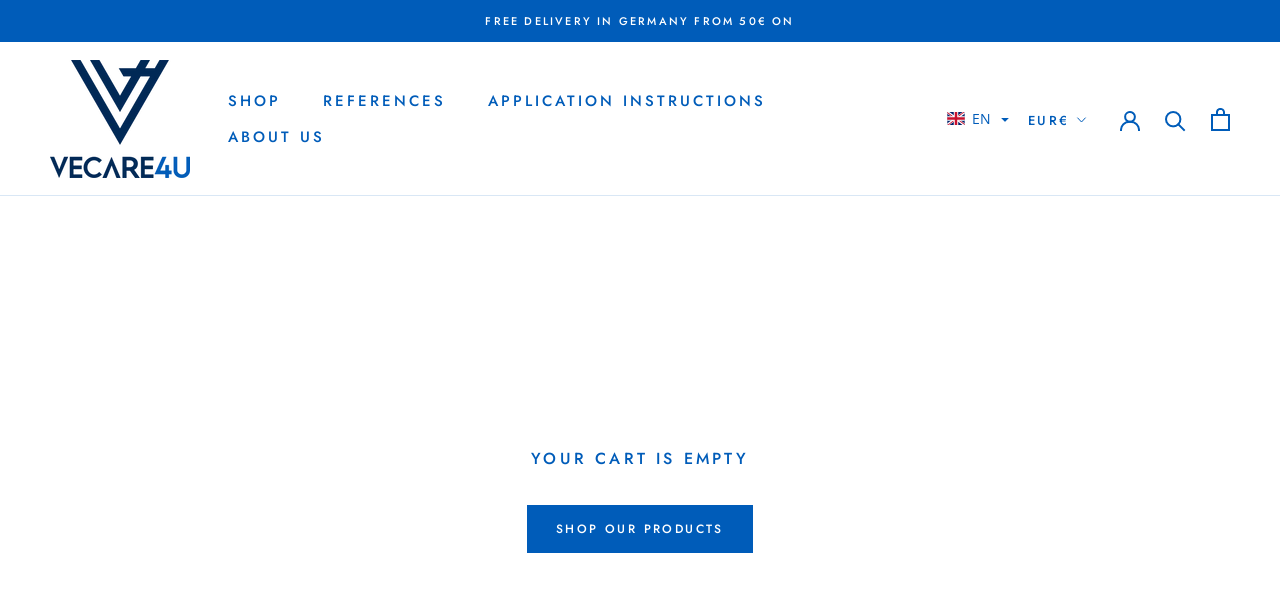

--- FILE ---
content_type: text/javascript; charset=utf-8
request_url: https://vecare4u.com/en/cart/update.js
body_size: 845
content:
{"token":"hWN7oNUUZkQjFHnhgzzfYNQw?key=e358c14cffe78eb099308d07ce79bb91","note":null,"attributes":{"language":"en"},"original_total_price":0,"total_price":0,"total_discount":0,"total_weight":0.0,"item_count":0,"items":[],"requires_shipping":false,"currency":"EUR","items_subtotal_price":0,"cart_level_discount_applications":[],"discount_codes":[],"items_changelog":{"added":[]}}

--- FILE ---
content_type: text/javascript
request_url: https://vecare4u.com/cdn/shop/t/11/assets/custom.js?v=183944157590872491501597050464
body_size: -595
content:
//# sourceMappingURL=/cdn/shop/t/11/assets/custom.js.map?v=183944157590872491501597050464
